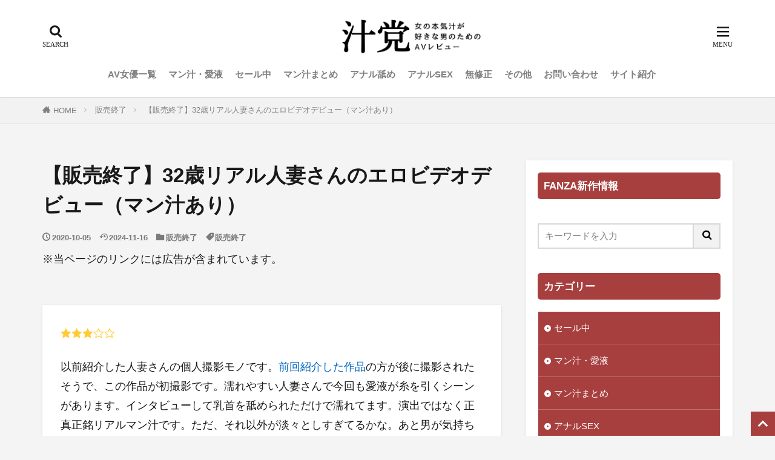

--- FILE ---
content_type: text/html; charset=UTF-8
request_url: https://portalboavisao.com/fc2-006/
body_size: 18892
content:

<!DOCTYPE html>

<html lang="ja" prefix="og: http://ogp.me/ns#" class="t-html 
t-middle t-middle-pc">

<head prefix="og: http://ogp.me/ns# fb: http://ogp.me/ns/fb# article: http://ogp.me/ns/article#">
<meta charset="UTF-8">
<title>【販売終了】32歳リアル人妻さんのエロビデオデビュー（マン汁あり）│汁党 | 日本一のマン汁全集 白濁潮吹き・搾りたて愛液AVレビュー</title>
<meta name='robots' content='max-image-preview:large' />
<link rel="alternate" title="oEmbed (JSON)" type="application/json+oembed" href="https://portalboavisao.com/wp-json/oembed/1.0/embed?url=https%3A%2F%2Fportalboavisao.com%2Ffc2-006%2F" />
<link rel="alternate" title="oEmbed (XML)" type="text/xml+oembed" href="https://portalboavisao.com/wp-json/oembed/1.0/embed?url=https%3A%2F%2Fportalboavisao.com%2Ffc2-006%2F&#038;format=xml" />
<style id='wp-img-auto-sizes-contain-inline-css' type='text/css'>
img:is([sizes=auto i],[sizes^="auto," i]){contain-intrinsic-size:3000px 1500px}
/*# sourceURL=wp-img-auto-sizes-contain-inline-css */
</style>

<style id='classic-theme-styles-inline-css' type='text/css'>
/*! This file is auto-generated */
.wp-block-button__link{color:#fff;background-color:#32373c;border-radius:9999px;box-shadow:none;text-decoration:none;padding:calc(.667em + 2px) calc(1.333em + 2px);font-size:1.125em}.wp-block-file__button{background:#32373c;color:#fff;text-decoration:none}
/*# sourceURL=/wp-includes/css/classic-themes.min.css */
</style>
<link rel='stylesheet' id='fancybox-css' href='https://portalboavisao.com/wp-content/plugins/easy-fancybox/fancybox/1.5.4/jquery.fancybox.min.css?ver=6.9' type='text/css' media='screen' />
<script type="text/javascript" src="https://portalboavisao.com/wp-includes/js/jquery/jquery.min.js?ver=3.7.1" id="jquery-core-js"></script>
<link rel="https://api.w.org/" href="https://portalboavisao.com/wp-json/" /><link rel="alternate" title="JSON" type="application/json" href="https://portalboavisao.com/wp-json/wp/v2/posts/1181" />
<!-- This site is using AdRotate v5.15.1 to display their advertisements - https://ajdg.solutions/ -->
<!-- AdRotate CSS -->
<style type="text/css" media="screen">
	.g { margin:0px; padding:0px; overflow:hidden; line-height:1; zoom:1; }
	.g img { height:auto; }
	.g-col { position:relative; float:left; }
	.g-col:first-child { margin-left: 0; }
	.g-col:last-child { margin-right: 0; }
	.g-1 {  margin: 0 auto; }
	@media only screen and (max-width: 480px) {
		.g-col, .g-dyn, .g-single { width:100%; margin-left:0; margin-right:0; }
	}
</style>
<!-- /AdRotate CSS -->

    <script>
        document.addEventListener('DOMContentLoaded', function() {
            // ロゴ画像には lazy loading を無効化するスクリプト
            var logo = document.querySelector('.siteTitle__logo img');
            if (logo) {
                logo.removeAttribute('loading');
            }
        });
    </script>
    <link class="css-async" rel href="https://portalboavisao.com/wp-content/themes/the-thor/css/icon.min.css">



<link rel="stylesheet" href="https://portalboavisao.com/wp-content/themes/the-thor/style.min.css">
<link class="css-async" rel href="https://portalboavisao.com/wp-content/themes/the-thor-child/style-user.css?1767504035">
<link rel="canonical" href="https://portalboavisao.com/fc2-006/" />
<script src="https://ajax.googleapis.com/ajax/libs/jquery/1.12.4/jquery.min.js"></script>
<meta http-equiv="X-UA-Compatible" content="IE=edge">
<meta name="viewport" content="width=device-width, initial-scale=1, viewport-fit=cover"/>
<style>
body{background:#f4f4f4;}.content .balloon .balloon__img-left div {background-image:url("https://portalboavisao.com/wp-content/uploads/2022/08/j356_10_1.jpg");}.content .balloon .balloon__img-right div {background-image:url("https://portalboavisao.com/wp-content/uploads/2024/10/ikarigao_20241025.jpg");}.content a{color:#0066c0;}.phrase a{color:#0066c0;}.content .sitemap li a:hover{color:#0066c0;}.content h2 a:hover,.content h3 a:hover,.content h4 a:hover,.content h5 a:hover{color:#0066c0;}.content ul.menu li a:hover{color:#0066c0;}.content .es-LiconBox:before{background-color:#a83f3f;}.content .es-LiconCircle:before{background-color:#a83f3f;}.content .es-BTiconBox:before{background-color:#a83f3f;}.content .es-BTiconCircle:before{background-color:#a83f3f;}.content .es-BiconObi{border-color:#a83f3f;}.content .es-BiconCorner:before{background-color:#a83f3f;}.content .es-BiconCircle:before{background-color:#a83f3f;}.content .es-BmarkHatena::before{background-color:#005293;}.content .es-BmarkExcl::before{background-color:#b60105;}.content .es-BmarkQ::before{background-color:#005293;}.content .es-BmarkQ::after{border-top-color:#005293;}.content .es-BmarkA::before{color:#b60105;}.content .es-BsubTradi::before{color:#ffffff;background-color:#b60105;border-color:#b60105;}.btn__link-primary{color:#ffffff; background-color:#3f3f3f;}.content .btn__link-primary{color:#ffffff; background-color:#3f3f3f;}.searchBtn__contentInner .btn__link-search{color:#ffffff; background-color:#3f3f3f;}.btn__link-secondary{color:#ffffff; background-color:#f2a737;}.content .btn__link-secondary{color:#ffffff; background-color:#f2a737;}.btn__link-search{color:#ffffff; background-color:#f2a737;}.btn__link-normal{color:#3f3f3f;}.content .btn__link-normal{color:#3f3f3f;}.btn__link-normal:hover{background-color:#3f3f3f;}.content .btn__link-normal:hover{background-color:#3f3f3f;}.comments__list .comment-reply-link{color:#3f3f3f;}.comments__list .comment-reply-link:hover{background-color:#3f3f3f;}@media only screen and (min-width: 992px){.subNavi__link-pickup{color:#3f3f3f;}}@media only screen and (min-width: 992px){.subNavi__link-pickup:hover{background-color:#3f3f3f;}}.content h2{color:#191919}.content h3{color:#000000}.content h4{color:#191919}.content h5{color:#191919}.content ul > li::before{color:#a83f3f;}.content ul{color:#191919;}.content ol > li::before{color:#a83f3f; border-color:#a83f3f;}.content ol > li > ol > li::before{background-color:#a83f3f; border-color:#a83f3f;}.content ol > li > ol > li > ol > li::before{color:#a83f3f; border-color:#a83f3f;}.content ol{color:#191919;}.content .balloon .balloon__text{color:#191919; background-color:#fff9af;}.content .balloon .balloon__text-left:before{border-left-color:#fff9af;}.content .balloon .balloon__text-right:before{border-right-color:#fff9af;}.content .balloon-boder .balloon__text{color:#191919; background-color:#ffffff;  border-color:#d8d8d8;}.content .balloon-boder .balloon__text-left:before{border-left-color:#d8d8d8;}.content .balloon-boder .balloon__text-left:after{border-left-color:#ffffff;}.content .balloon-boder .balloon__text-right:before{border-right-color:#d8d8d8;}.content .balloon-boder .balloon__text-right:after{border-right-color:#ffffff;}.content blockquote{color:#191919; background-color:#f2f2f2;}.content blockquote::before{color:#d8d8d8;}.content table{color:#262626; border-top-color:#a0a0a0; border-left-color:#a0a0a0;}.content table th{background:#e0e0e0; color:#262626; ;border-right-color:#a0a0a0; border-bottom-color:#a0a0a0;}.content table td{background:#fcfcfc; ;border-right-color:#a0a0a0; border-bottom-color:#a0a0a0;}.content table tr:nth-child(odd) td{background-color:#fcfcfc;}
</style>
<link rel="icon" href="https://portalboavisao.com/wp-content/uploads/2022/12/cropped-favicon_20221213-32x32.jpeg" sizes="32x32" />
<link rel="icon" href="https://portalboavisao.com/wp-content/uploads/2022/12/cropped-favicon_20221213-192x192.jpeg" sizes="192x192" />
<link rel="apple-touch-icon" href="https://portalboavisao.com/wp-content/uploads/2022/12/cropped-favicon_20221213-180x180.jpeg" />
<meta name="msapplication-TileImage" content="https://portalboavisao.com/wp-content/uploads/2022/12/cropped-favicon_20221213-270x270.jpeg" />
<!– Global site tag (gtag.js) – Google Analytics –>
<script async src='https://www.googletagmanager.com/gtag/js?id=G-PYB1NY5S3X'></script>
<script>
    window.dataLayer = window.dataLayer || [];
    function gtag(){dataLayer.push(arguments);}
    gtag('js', new Date());
    
    gtag('config', 'G-PYB1NY5S3X');
</script>
<!– /Global site tag (gtag.js) – Google Analytics –>
<meta property="og:site_name" content="汁党 | 日本一のマン汁全集 白濁潮吹き・搾りたて愛液AVレビュー" />
<meta property="og:type" content="article" />
<meta property="og:title" content="【販売終了】32歳リアル人妻さんのエロビデオデビュー（マン汁あり）" />
<meta property="og:description" content="以前紹介した人妻さんの個人撮影モノです。前回紹介した作品の方が後に撮影されたそうで、この作品が初撮影です。濡れやすい人妻さんで今回も愛液が糸を引くシーンがあります。インタビューして乳首を舐められただけで濡れてます。演出ではなく正真正銘リアル" />
<meta property="og:url" content="https://portalboavisao.com/fc2-006/" />
<meta property="og:image" content="https://portalboavisao.com/wp-content/uploads/2020/09/1593878434.4-768x512.jpg" />
<meta name="twitter:card" content="summary" />
<meta name="twitter:site" content="@" />

<script type="application/ld+json">
{
  "@context" : "https://schema.org",
  "@type" : "WebSite",
  "logo": "https://portalboavisao.com/wp-content/uploads/2022/12/cropped-favicon_20221213.jpeg",
  "name" : "汁党",
  "url" : "https://portalboavisao.com/",
  "description": "マン汁（≠潮吹き）エロ動画が大好きな管理人が、マン汁党の男性におすすめのマン汁AV作品を紹介していくブログです。"
}
</script>
<style id='wp-block-paragraph-inline-css' type='text/css'>
.is-small-text{font-size:.875em}.is-regular-text{font-size:1em}.is-large-text{font-size:2.25em}.is-larger-text{font-size:3em}.has-drop-cap:not(:focus):first-letter{float:left;font-size:8.4em;font-style:normal;font-weight:100;line-height:.68;margin:.05em .1em 0 0;text-transform:uppercase}body.rtl .has-drop-cap:not(:focus):first-letter{float:none;margin-left:.1em}p.has-drop-cap.has-background{overflow:hidden}:root :where(p.has-background){padding:1.25em 2.375em}:where(p.has-text-color:not(.has-link-color)) a{color:inherit}p.has-text-align-left[style*="writing-mode:vertical-lr"],p.has-text-align-right[style*="writing-mode:vertical-rl"]{rotate:180deg}
/*# sourceURL=https://portalboavisao.com/wp-includes/blocks/paragraph/style.min.css */
</style>
<style id='global-styles-inline-css' type='text/css'>
:root{--wp--preset--aspect-ratio--square: 1;--wp--preset--aspect-ratio--4-3: 4/3;--wp--preset--aspect-ratio--3-4: 3/4;--wp--preset--aspect-ratio--3-2: 3/2;--wp--preset--aspect-ratio--2-3: 2/3;--wp--preset--aspect-ratio--16-9: 16/9;--wp--preset--aspect-ratio--9-16: 9/16;--wp--preset--color--black: #000000;--wp--preset--color--cyan-bluish-gray: #abb8c3;--wp--preset--color--white: #ffffff;--wp--preset--color--pale-pink: #f78da7;--wp--preset--color--vivid-red: #cf2e2e;--wp--preset--color--luminous-vivid-orange: #ff6900;--wp--preset--color--luminous-vivid-amber: #fcb900;--wp--preset--color--light-green-cyan: #7bdcb5;--wp--preset--color--vivid-green-cyan: #00d084;--wp--preset--color--pale-cyan-blue: #8ed1fc;--wp--preset--color--vivid-cyan-blue: #0693e3;--wp--preset--color--vivid-purple: #9b51e0;--wp--preset--gradient--vivid-cyan-blue-to-vivid-purple: linear-gradient(135deg,rgb(6,147,227) 0%,rgb(155,81,224) 100%);--wp--preset--gradient--light-green-cyan-to-vivid-green-cyan: linear-gradient(135deg,rgb(122,220,180) 0%,rgb(0,208,130) 100%);--wp--preset--gradient--luminous-vivid-amber-to-luminous-vivid-orange: linear-gradient(135deg,rgb(252,185,0) 0%,rgb(255,105,0) 100%);--wp--preset--gradient--luminous-vivid-orange-to-vivid-red: linear-gradient(135deg,rgb(255,105,0) 0%,rgb(207,46,46) 100%);--wp--preset--gradient--very-light-gray-to-cyan-bluish-gray: linear-gradient(135deg,rgb(238,238,238) 0%,rgb(169,184,195) 100%);--wp--preset--gradient--cool-to-warm-spectrum: linear-gradient(135deg,rgb(74,234,220) 0%,rgb(151,120,209) 20%,rgb(207,42,186) 40%,rgb(238,44,130) 60%,rgb(251,105,98) 80%,rgb(254,248,76) 100%);--wp--preset--gradient--blush-light-purple: linear-gradient(135deg,rgb(255,206,236) 0%,rgb(152,150,240) 100%);--wp--preset--gradient--blush-bordeaux: linear-gradient(135deg,rgb(254,205,165) 0%,rgb(254,45,45) 50%,rgb(107,0,62) 100%);--wp--preset--gradient--luminous-dusk: linear-gradient(135deg,rgb(255,203,112) 0%,rgb(199,81,192) 50%,rgb(65,88,208) 100%);--wp--preset--gradient--pale-ocean: linear-gradient(135deg,rgb(255,245,203) 0%,rgb(182,227,212) 50%,rgb(51,167,181) 100%);--wp--preset--gradient--electric-grass: linear-gradient(135deg,rgb(202,248,128) 0%,rgb(113,206,126) 100%);--wp--preset--gradient--midnight: linear-gradient(135deg,rgb(2,3,129) 0%,rgb(40,116,252) 100%);--wp--preset--font-size--small: 13px;--wp--preset--font-size--medium: 20px;--wp--preset--font-size--large: 36px;--wp--preset--font-size--x-large: 42px;--wp--preset--spacing--20: 0.44rem;--wp--preset--spacing--30: 0.67rem;--wp--preset--spacing--40: 1rem;--wp--preset--spacing--50: 1.5rem;--wp--preset--spacing--60: 2.25rem;--wp--preset--spacing--70: 3.38rem;--wp--preset--spacing--80: 5.06rem;--wp--preset--shadow--natural: 6px 6px 9px rgba(0, 0, 0, 0.2);--wp--preset--shadow--deep: 12px 12px 50px rgba(0, 0, 0, 0.4);--wp--preset--shadow--sharp: 6px 6px 0px rgba(0, 0, 0, 0.2);--wp--preset--shadow--outlined: 6px 6px 0px -3px rgb(255, 255, 255), 6px 6px rgb(0, 0, 0);--wp--preset--shadow--crisp: 6px 6px 0px rgb(0, 0, 0);}:where(.is-layout-flex){gap: 0.5em;}:where(.is-layout-grid){gap: 0.5em;}body .is-layout-flex{display: flex;}.is-layout-flex{flex-wrap: wrap;align-items: center;}.is-layout-flex > :is(*, div){margin: 0;}body .is-layout-grid{display: grid;}.is-layout-grid > :is(*, div){margin: 0;}:where(.wp-block-columns.is-layout-flex){gap: 2em;}:where(.wp-block-columns.is-layout-grid){gap: 2em;}:where(.wp-block-post-template.is-layout-flex){gap: 1.25em;}:where(.wp-block-post-template.is-layout-grid){gap: 1.25em;}.has-black-color{color: var(--wp--preset--color--black) !important;}.has-cyan-bluish-gray-color{color: var(--wp--preset--color--cyan-bluish-gray) !important;}.has-white-color{color: var(--wp--preset--color--white) !important;}.has-pale-pink-color{color: var(--wp--preset--color--pale-pink) !important;}.has-vivid-red-color{color: var(--wp--preset--color--vivid-red) !important;}.has-luminous-vivid-orange-color{color: var(--wp--preset--color--luminous-vivid-orange) !important;}.has-luminous-vivid-amber-color{color: var(--wp--preset--color--luminous-vivid-amber) !important;}.has-light-green-cyan-color{color: var(--wp--preset--color--light-green-cyan) !important;}.has-vivid-green-cyan-color{color: var(--wp--preset--color--vivid-green-cyan) !important;}.has-pale-cyan-blue-color{color: var(--wp--preset--color--pale-cyan-blue) !important;}.has-vivid-cyan-blue-color{color: var(--wp--preset--color--vivid-cyan-blue) !important;}.has-vivid-purple-color{color: var(--wp--preset--color--vivid-purple) !important;}.has-black-background-color{background-color: var(--wp--preset--color--black) !important;}.has-cyan-bluish-gray-background-color{background-color: var(--wp--preset--color--cyan-bluish-gray) !important;}.has-white-background-color{background-color: var(--wp--preset--color--white) !important;}.has-pale-pink-background-color{background-color: var(--wp--preset--color--pale-pink) !important;}.has-vivid-red-background-color{background-color: var(--wp--preset--color--vivid-red) !important;}.has-luminous-vivid-orange-background-color{background-color: var(--wp--preset--color--luminous-vivid-orange) !important;}.has-luminous-vivid-amber-background-color{background-color: var(--wp--preset--color--luminous-vivid-amber) !important;}.has-light-green-cyan-background-color{background-color: var(--wp--preset--color--light-green-cyan) !important;}.has-vivid-green-cyan-background-color{background-color: var(--wp--preset--color--vivid-green-cyan) !important;}.has-pale-cyan-blue-background-color{background-color: var(--wp--preset--color--pale-cyan-blue) !important;}.has-vivid-cyan-blue-background-color{background-color: var(--wp--preset--color--vivid-cyan-blue) !important;}.has-vivid-purple-background-color{background-color: var(--wp--preset--color--vivid-purple) !important;}.has-black-border-color{border-color: var(--wp--preset--color--black) !important;}.has-cyan-bluish-gray-border-color{border-color: var(--wp--preset--color--cyan-bluish-gray) !important;}.has-white-border-color{border-color: var(--wp--preset--color--white) !important;}.has-pale-pink-border-color{border-color: var(--wp--preset--color--pale-pink) !important;}.has-vivid-red-border-color{border-color: var(--wp--preset--color--vivid-red) !important;}.has-luminous-vivid-orange-border-color{border-color: var(--wp--preset--color--luminous-vivid-orange) !important;}.has-luminous-vivid-amber-border-color{border-color: var(--wp--preset--color--luminous-vivid-amber) !important;}.has-light-green-cyan-border-color{border-color: var(--wp--preset--color--light-green-cyan) !important;}.has-vivid-green-cyan-border-color{border-color: var(--wp--preset--color--vivid-green-cyan) !important;}.has-pale-cyan-blue-border-color{border-color: var(--wp--preset--color--pale-cyan-blue) !important;}.has-vivid-cyan-blue-border-color{border-color: var(--wp--preset--color--vivid-cyan-blue) !important;}.has-vivid-purple-border-color{border-color: var(--wp--preset--color--vivid-purple) !important;}.has-vivid-cyan-blue-to-vivid-purple-gradient-background{background: var(--wp--preset--gradient--vivid-cyan-blue-to-vivid-purple) !important;}.has-light-green-cyan-to-vivid-green-cyan-gradient-background{background: var(--wp--preset--gradient--light-green-cyan-to-vivid-green-cyan) !important;}.has-luminous-vivid-amber-to-luminous-vivid-orange-gradient-background{background: var(--wp--preset--gradient--luminous-vivid-amber-to-luminous-vivid-orange) !important;}.has-luminous-vivid-orange-to-vivid-red-gradient-background{background: var(--wp--preset--gradient--luminous-vivid-orange-to-vivid-red) !important;}.has-very-light-gray-to-cyan-bluish-gray-gradient-background{background: var(--wp--preset--gradient--very-light-gray-to-cyan-bluish-gray) !important;}.has-cool-to-warm-spectrum-gradient-background{background: var(--wp--preset--gradient--cool-to-warm-spectrum) !important;}.has-blush-light-purple-gradient-background{background: var(--wp--preset--gradient--blush-light-purple) !important;}.has-blush-bordeaux-gradient-background{background: var(--wp--preset--gradient--blush-bordeaux) !important;}.has-luminous-dusk-gradient-background{background: var(--wp--preset--gradient--luminous-dusk) !important;}.has-pale-ocean-gradient-background{background: var(--wp--preset--gradient--pale-ocean) !important;}.has-electric-grass-gradient-background{background: var(--wp--preset--gradient--electric-grass) !important;}.has-midnight-gradient-background{background: var(--wp--preset--gradient--midnight) !important;}.has-small-font-size{font-size: var(--wp--preset--font-size--small) !important;}.has-medium-font-size{font-size: var(--wp--preset--font-size--medium) !important;}.has-large-font-size{font-size: var(--wp--preset--font-size--large) !important;}.has-x-large-font-size{font-size: var(--wp--preset--font-size--x-large) !important;}
/*# sourceURL=global-styles-inline-css */
</style>
</head>
<body class="t-logoSp40 t-logoPc60 t-headerCenter" id="top">
    <header class="l-header l-header-shadow"> <div class="container container-header"><p class="siteTitle"><a class="siteTitle__link" href="https://portalboavisao.com"><img class="siteTitle__logo" src="https://portalboavisao.com/wp-content/uploads/2022/12/site_topimage_3.png" alt="汁党 | 日本一のマン汁全集 白濁潮吹き・搾りたて愛液AVレビュー" width="1300" height="250" >  </a></p><nav class="globalNavi"><div class="globalNavi__inner"><ul class="globalNavi__list"><li id="menu-item-6177" class="menu-item menu-item-type-post_type menu-item-object-page menu-item-6177"><a href="https://portalboavisao.com/av-joyuu-list/">AV女優一覧</a></li><li id="menu-item-483" class="menu-item menu-item-type-taxonomy menu-item-object-category menu-item-483"><a href="https://portalboavisao.com/category/manjiru/">マン汁・愛液</a></li><li id="menu-item-9344" class="menu-item menu-item-type-taxonomy menu-item-object-category menu-item-9344"><a href="https://portalboavisao.com/category/campaign/">セール中</a></li><li id="menu-item-3986" class="menu-item menu-item-type-taxonomy menu-item-object-category menu-item-3986"><a href="https://portalboavisao.com/category/matome/">マン汁まとめ</a></li><li id="menu-item-484" class="menu-item menu-item-type-taxonomy menu-item-object-category menu-item-484"><a href="https://portalboavisao.com/category/analname/">アナル舐め</a></li><li id="menu-item-509" class="menu-item menu-item-type-taxonomy menu-item-object-category menu-item-509"><a href="https://portalboavisao.com/category/analsex/">アナルSEX</a></li><li id="menu-item-485" class="menu-item menu-item-type-taxonomy menu-item-object-category menu-item-485"><a href="https://portalboavisao.com/category/mushusei/">無修正</a></li><li id="menu-item-2313" class="menu-item menu-item-type-taxonomy menu-item-object-category menu-item-2313"><a href="https://portalboavisao.com/category/sonota/">その他</a></li><li id="menu-item-9264" class="menu-item menu-item-type-post_type menu-item-object-page menu-item-9264"><a href="https://portalboavisao.com/contactform/">お問い合わせ</a></li><li id="menu-item-2760" class="menu-item menu-item-type-post_type menu-item-object-page menu-item-2760"><a href="https://portalboavisao.com/about/">サイト紹介</a></li></ul></div></nav><nav class="subNavi"> </nav><div class="searchBtn ">  <input class="searchBtn__checkbox" id="searchBtn-checkbox" type="checkbox">  <label class="searchBtn__link searchBtn__link-text icon-search" for="searchBtn-checkbox"></label>  <label class="searchBtn__unshown" for="searchBtn-checkbox"></label>  <div class="searchBtn__content"> <div class="searchBtn__scroll"><label class="searchBtn__close" for="searchBtn-checkbox"><i class="icon-close"></i>CLOSE</label><div class="searchBtn__contentInner">  <aside class="widget">  <div class="widgetSearch"> <form method="get" action="https://portalboavisao.com" target="_top">  <div class="widgetSearch__contents"> <h3 class="heading heading-tertiary">キーワード</h3> <input class="widgetSearch__input widgetSearch__input-max" type="text" name="s" placeholder="キーワードを入力" value=""></div>  <div class="widgetSearch__contents"> <h3 class="heading heading-tertiary">カテゴリー</h3><select  name='cat' id='cat_696c54dd09580' class='widgetSearch__select'><option value=''>カテゴリーを選択</option><option class="level-0" value="360">セール中</option><option class="level-0" value="4">マン汁・愛液</option><option class="level-0" value="192">マン汁まとめ</option><option class="level-0" value="213">販売終了</option><option class="level-0" value="2">アナルSEX</option><option class="level-0" value="3">アナル舐め</option><option class="level-0" value="7">無修正</option><option class="level-0" value="54">その他</option></select>  </div>  <div class="widgetSearch__tag"> <h3 class="heading heading-tertiary">タグ</h3> <label><input class="widgetSearch__check" type="checkbox" name="tag[]" value="doutei" /><span class="widgetSearch__checkLabel">童貞</span></label><label><input class="widgetSearch__check" type="checkbox" name="tag[]" value="shimi" /><span class="widgetSearch__checkLabel">パンツのシミ</span></label><label><input class="widgetSearch__check" type="checkbox" name="tag[]" value="binyuu" /><span class="widgetSearch__checkLabel">美乳</span></label><label><input class="widgetSearch__check" type="checkbox" name="tag[]" value="manbe" /><span class="widgetSearch__checkLabel">マン屁</span></label><label><input class="widgetSearch__check" type="checkbox" name="tag[]" value="nakadashi" /><span class="widgetSearch__checkLabel">中出し</span></label><label><input class="widgetSearch__check" type="checkbox" name="tag[]" value="anal-name" /><span class="widgetSearch__checkLabel">アナル舐め</span></label><label><input class="widgetSearch__check" type="checkbox" name="tag[]" value="kyonyu" /><span class="widgetSearch__checkLabel">巨乳</span></label><label><input class="widgetSearch__check" type="checkbox" name="tag[]" value="anal-hikuhiku" /><span class="widgetSearch__checkLabel">アナルヒクヒク</span></label><label><input class="widgetSearch__check" type="checkbox" name="tag[]" value="luxutv" /><span class="widgetSearch__checkLabel">ラグジュTV</span></label><label><input class="widgetSearch__check" type="checkbox" name="tag[]" value="hanbai-shuuryou" /><span class="widgetSearch__checkLabel">販売終了</span></label><label><input class="widgetSearch__check" type="checkbox" name="tag[]" value="shirouto" /><span class="widgetSearch__checkLabel">素人</span></label><label><input class="widgetSearch__check" type="checkbox" name="tag[]" value="burasagari-manjiru" /><span class="widgetSearch__checkLabel">ぶら下がるマン汁</span></label><label><input class="widgetSearch__check" type="checkbox" name="tag[]" value="mange" /><span class="widgetSearch__checkLabel">マン毛</span></label><label><input class="widgetSearch__check" type="checkbox" name="tag[]" value="4k-manjiru" /><span class="widgetSearch__checkLabel">4Kで見るマン汁</span></label><label><input class="widgetSearch__check" type="checkbox" name="tag[]" value="%e5%80%8b%e4%ba%ba%e6%92%ae%e5%bd%b1" /><span class="widgetSearch__checkLabel">個人撮影</span></label><label><input class="widgetSearch__check" type="checkbox" name="tag[]" value="fanza-tv" /><span class="widgetSearch__checkLabel">FANZA TV</span></label><label><input class="widgetSearch__check" type="checkbox" name="tag[]" value="shippai" /><span class="widgetSearch__checkLabel">失敗</span></label><label><input class="widgetSearch__check" type="checkbox" name="tag[]" value="gokkun" /><span class="widgetSearch__checkLabel">ごっくん</span></label><label><input class="widgetSearch__check" type="checkbox" name="tag[]" value="%e4%ba%ba%e5%a6%bb" /><span class="widgetSearch__checkLabel">人妻</span></label><label><input class="widgetSearch__check" type="checkbox" name="tag[]" value="debut" /><span class="widgetSearch__checkLabel">デビュー作</span></label><label><input class="widgetSearch__check" type="checkbox" name="tag[]" value="doublepenetration" /><span class="widgetSearch__checkLabel">2穴同時</span></label><label><input class="widgetSearch__check" type="checkbox" name="tag[]" value="mgs" /><span class="widgetSearch__checkLabel">MGS</span></label><label><input class="widgetSearch__check" type="checkbox" name="tag[]" value="kyokon" /><span class="widgetSearch__checkLabel">巨根</span></label><label><input class="widgetSearch__check" type="checkbox" name="tag[]" value="aiekinoito" /><span class="widgetSearch__checkLabel">愛液の糸</span></label><label><input class="widgetSearch__check" type="checkbox" name="tag[]" value="kanchou" /><span class="widgetSearch__checkLabel">浣腸</span></label><label><input class="widgetSearch__check" type="checkbox" name="tag[]" value="hakudaku-manjiru" /><span class="widgetSearch__checkLabel">白濁マン汁</span></label><label><input class="widgetSearch__check" type="checkbox" name="tag[]" value="ninkijoyuu" /><span class="widgetSearch__checkLabel">人気女優</span></label><label><input class="widgetSearch__check" type="checkbox" name="tag[]" value="hakudaku-shiofuki" /><span class="widgetSearch__checkLabel">白濁潮吹き</span></label>  </div> <div class="btn btn-search"> <button class="btn__link btn__link-search" type="submit" value="search">検索</button>  </div></form>  </div></aside></div> </div>  </div></div><div class="menuBtn ">  <input class="menuBtn__checkbox" id="menuBtn-checkbox" type="checkbox">  <label class="menuBtn__link menuBtn__link-text icon-menu" for="menuBtn-checkbox"></label>  <label class="menuBtn__unshown" for="menuBtn-checkbox"></label>  <div class="menuBtn__content"> <div class="menuBtn__scroll"><label class="menuBtn__close" for="menuBtn-checkbox"><i class="icon-close"></i>CLOSE</label><div class="menuBtn__contentInner"><aside class="widget widget-menu widget_categories"><h2 class="heading heading-widget">カテゴリー</h2><ul><li class="cat-item cat-item-360"><a href="https://portalboavisao.com/category/campaign/">セール中</a></li><li class="cat-item cat-item-4"><a href="https://portalboavisao.com/category/manjiru/">マン汁・愛液</a></li><li class="cat-item cat-item-192"><a href="https://portalboavisao.com/category/matome/">マン汁まとめ</a></li><li class="cat-item cat-item-2"><a href="https://portalboavisao.com/category/analsex/">アナルSEX</a></li><li class="cat-item cat-item-3"><a href="https://portalboavisao.com/category/analname/">アナル舐め</a></li><li class="cat-item cat-item-7"><a href="https://portalboavisao.com/category/mushusei/">無修正</a></li><li class="cat-item cat-item-54"><a href="https://portalboavisao.com/category/sonota/">その他</a></li></ul></aside><aside class="widget widget-menu widget_tag_cloud"><h2 class="heading heading-widget">5段階評価別リンク</h2><div class="tagcloud"><a href="https://portalboavisao.com/rate/rate1/" class="tag-cloud-link tag-link-0 tag-link-position-1" style="font-size: 8pt;" aria-label="評価1 (1個の項目)">評価1</a><a href="https://portalboavisao.com/rate/rate2/" class="tag-cloud-link tag-link-1 tag-link-position-2" style="font-size: 15.689119170984pt;" aria-label="評価2 (22個の項目)">評価2</a><a href="https://portalboavisao.com/rate/rate3/" class="tag-cloud-link tag-link-2 tag-link-position-3" style="font-size: 19.098445595855pt;" aria-label="評価3 (66個の項目)">評価3</a><a href="https://portalboavisao.com/rate/rate4/" class="tag-cloud-link tag-link-3 tag-link-position-4" style="font-size: 22pt;" aria-label="評価4 (168個の項目)">評価4</a><a href="https://portalboavisao.com/rate/rate5/" class="tag-cloud-link tag-link-4 tag-link-position-5" style="font-size: 21.854922279793pt;" aria-label="評価5（満点） (161個の項目)">評価5（満点）</a></div></aside><aside class="widget widget-menu widget_tag_cloud"><h2 class="heading heading-widget">キーワード</h2><div class="tagcloud"><a href="https://portalboavisao.com/tag/doutei/" class="tag-cloud-link tag-link-0 tag-link-position-1" style="font-size: 8pt;" aria-label="童貞 (1個の項目)">童貞</a><a href="https://portalboavisao.com/tag/shippai/" class="tag-cloud-link tag-link-1 tag-link-position-2" style="font-size: 11.2pt;" aria-label="失敗 (5個の項目)">失敗</a><a href="https://portalboavisao.com/tag/%e5%80%8b%e4%ba%ba%e6%92%ae%e5%bd%b1/" class="tag-cloud-link tag-link-2 tag-link-position-3" style="font-size: 11.666666666667pt;" aria-label="個人撮影 (6個の項目)">個人撮影</a><a href="https://portalboavisao.com/tag/kanchou/" class="tag-cloud-link tag-link-3 tag-link-position-4" style="font-size: 12pt;" aria-label="浣腸 (7個の項目)">浣腸</a><a href="https://portalboavisao.com/tag/%e4%ba%ba%e5%a6%bb/" class="tag-cloud-link tag-link-4 tag-link-position-5" style="font-size: 12.333333333333pt;" aria-label="人妻 (8個の項目)">人妻</a><a href="https://portalboavisao.com/tag/doublepenetration/" class="tag-cloud-link tag-link-5 tag-link-position-6" style="font-size: 12.666666666667pt;" aria-label="2穴同時 (9個の項目)">2穴同時</a><a href="https://portalboavisao.com/tag/luxutv/" class="tag-cloud-link tag-link-6 tag-link-position-7" style="font-size: 12.666666666667pt;" aria-label="ラグジュTV (9個の項目)">ラグジュTV</a><a href="https://portalboavisao.com/tag/kyokon/" class="tag-cloud-link tag-link-7 tag-link-position-8" style="font-size: 12.666666666667pt;" aria-label="巨根 (9個の項目)">巨根</a><a href="https://portalboavisao.com/tag/shirouto/" class="tag-cloud-link tag-link-8 tag-link-position-9" style="font-size: 14.2pt;" aria-label="素人 (16個の項目)">素人</a><a href="https://portalboavisao.com/tag/anal-name/" class="tag-cloud-link tag-link-9 tag-link-position-10" style="font-size: 14.4pt;" aria-label="アナル舐め (17個の項目)">アナル舐め</a><a href="https://portalboavisao.com/tag/fanza-tv/" class="tag-cloud-link tag-link-10 tag-link-position-11" style="font-size: 14.666666666667pt;" aria-label="FANZA TV (19個の項目)">FANZA TV</a><a href="https://portalboavisao.com/tag/hanbai-shuuryou/" class="tag-cloud-link tag-link-11 tag-link-position-12" style="font-size: 15.2pt;" aria-label="販売終了 (23個の項目)">販売終了</a><a href="https://portalboavisao.com/tag/gokkun/" class="tag-cloud-link tag-link-12 tag-link-position-13" style="font-size: 15.333333333333pt;" aria-label="ごっくん (24個の項目)">ごっくん</a><a href="https://portalboavisao.com/tag/manbe/" class="tag-cloud-link tag-link-13 tag-link-position-14" style="font-size: 15.333333333333pt;" aria-label="マン屁 (24個の項目)">マン屁</a><a href="https://portalboavisao.com/tag/burasagari-manjiru/" class="tag-cloud-link tag-link-14 tag-link-position-15" style="font-size: 15.4pt;" aria-label="ぶら下がるマン汁 (25個の項目)">ぶら下がるマン汁</a><a href="https://portalboavisao.com/tag/anal-hikuhiku/" class="tag-cloud-link tag-link-15 tag-link-position-16" style="font-size: 16.133333333333pt;" aria-label="アナルヒクヒク (32個の項目)">アナルヒクヒク</a><a href="https://portalboavisao.com/tag/4k-manjiru/" class="tag-cloud-link tag-link-16 tag-link-position-17" style="font-size: 16.266666666667pt;" aria-label="4Kで見るマン汁 (34個の項目)">4Kで見るマン汁</a><a href="https://portalboavisao.com/tag/nakadashi/" class="tag-cloud-link tag-link-17 tag-link-position-18" style="font-size: 16.6pt;" aria-label="中出し (38個の項目)">中出し</a><a href="https://portalboavisao.com/tag/hakudaku-shiofuki/" class="tag-cloud-link tag-link-18 tag-link-position-19" style="font-size: 17.066666666667pt;" aria-label="白濁潮吹き (45個の項目)">白濁潮吹き</a><a href="https://portalboavisao.com/tag/shimi/" class="tag-cloud-link tag-link-19 tag-link-position-20" style="font-size: 17.466666666667pt;" aria-label="パンツのシミ (52個の項目)">パンツのシミ</a><a href="https://portalboavisao.com/tag/mgs/" class="tag-cloud-link tag-link-20 tag-link-position-21" style="font-size: 17.8pt;" aria-label="MGS (58個の項目)">MGS</a><a href="https://portalboavisao.com/tag/debut/" class="tag-cloud-link tag-link-21 tag-link-position-22" style="font-size: 17.866666666667pt;" aria-label="デビュー作 (59個の項目)">デビュー作</a><a href="https://portalboavisao.com/tag/binyuu/" class="tag-cloud-link tag-link-22 tag-link-position-23" style="font-size: 18.466666666667pt;" aria-label="美乳 (73個の項目)">美乳</a><a href="https://portalboavisao.com/tag/aiekinoito/" class="tag-cloud-link tag-link-23 tag-link-position-24" style="font-size: 19.2pt;" aria-label="愛液の糸 (94個の項目)">愛液の糸</a><a href="https://portalboavisao.com/tag/kyonyu/" class="tag-cloud-link tag-link-24 tag-link-position-25" style="font-size: 19.333333333333pt;" aria-label="巨乳 (100個の項目)">巨乳</a><a href="https://portalboavisao.com/tag/mange/" class="tag-cloud-link tag-link-25 tag-link-position-26" style="font-size: 20.733333333333pt;" aria-label="マン毛 (163個の項目)">マン毛</a><a href="https://portalboavisao.com/tag/ninkijoyuu/" class="tag-cloud-link tag-link-26 tag-link-position-27" style="font-size: 20.8pt;" aria-label="人気女優 (164個の項目)">人気女優</a><a href="https://portalboavisao.com/tag/hakudaku-manjiru/" class="tag-cloud-link tag-link-27 tag-link-position-28" style="font-size: 22pt;" aria-label="白濁マン汁 (250個の項目)">白濁マン汁</a></div></aside><aside class="widget widget-menu widget_archive"><h2 class="heading heading-widget">月別アーカイブ</h2><ul><li><a href='https://portalboavisao.com/2026/01/'>2026年1月</a></li><li><a href='https://portalboavisao.com/2025/12/'>2025年12月</a></li><li><a href='https://portalboavisao.com/2025/11/'>2025年11月</a></li><li><a href='https://portalboavisao.com/2025/10/'>2025年10月</a></li><li><a href='https://portalboavisao.com/2025/09/'>2025年9月</a></li><li><a href='https://portalboavisao.com/2025/08/'>2025年8月</a></li><li><a href='https://portalboavisao.com/2025/07/'>2025年7月</a></li><li><a href='https://portalboavisao.com/2025/06/'>2025年6月</a></li><li><a href='https://portalboavisao.com/2025/05/'>2025年5月</a></li><li><a href='https://portalboavisao.com/2025/04/'>2025年4月</a></li><li><a href='https://portalboavisao.com/2025/03/'>2025年3月</a></li><li><a href='https://portalboavisao.com/2025/02/'>2025年2月</a></li><li><a href='https://portalboavisao.com/2025/01/'>2025年1月</a></li><li><a href='https://portalboavisao.com/2024/12/'>2024年12月</a></li><li><a href='https://portalboavisao.com/2024/11/'>2024年11月</a></li><li><a href='https://portalboavisao.com/2024/10/'>2024年10月</a></li><li><a href='https://portalboavisao.com/2024/09/'>2024年9月</a></li><li><a href='https://portalboavisao.com/2024/08/'>2024年8月</a></li><li><a href='https://portalboavisao.com/2024/07/'>2024年7月</a></li><li><a href='https://portalboavisao.com/2024/06/'>2024年6月</a></li><li><a href='https://portalboavisao.com/2024/05/'>2024年5月</a></li><li><a href='https://portalboavisao.com/2024/04/'>2024年4月</a></li><li><a href='https://portalboavisao.com/2024/03/'>2024年3月</a></li><li><a href='https://portalboavisao.com/2024/02/'>2024年2月</a></li><li><a href='https://portalboavisao.com/2024/01/'>2024年1月</a></li><li><a href='https://portalboavisao.com/2023/12/'>2023年12月</a></li><li><a href='https://portalboavisao.com/2023/11/'>2023年11月</a></li><li><a href='https://portalboavisao.com/2023/10/'>2023年10月</a></li><li><a href='https://portalboavisao.com/2023/09/'>2023年9月</a></li><li><a href='https://portalboavisao.com/2023/08/'>2023年8月</a></li><li><a href='https://portalboavisao.com/2023/07/'>2023年7月</a></li><li><a href='https://portalboavisao.com/2023/06/'>2023年6月</a></li><li><a href='https://portalboavisao.com/2023/05/'>2023年5月</a></li><li><a href='https://portalboavisao.com/2023/04/'>2023年4月</a></li><li><a href='https://portalboavisao.com/2023/03/'>2023年3月</a></li><li><a href='https://portalboavisao.com/2023/02/'>2023年2月</a></li><li><a href='https://portalboavisao.com/2023/01/'>2023年1月</a></li><li><a href='https://portalboavisao.com/2022/12/'>2022年12月</a></li><li><a href='https://portalboavisao.com/2022/11/'>2022年11月</a></li><li><a href='https://portalboavisao.com/2022/10/'>2022年10月</a></li><li><a href='https://portalboavisao.com/2022/09/'>2022年9月</a></li><li><a href='https://portalboavisao.com/2022/08/'>2022年8月</a></li><li><a href='https://portalboavisao.com/2022/07/'>2022年7月</a></li><li><a href='https://portalboavisao.com/2022/06/'>2022年6月</a></li><li><a href='https://portalboavisao.com/2022/05/'>2022年5月</a></li><li><a href='https://portalboavisao.com/2022/04/'>2022年4月</a></li><li><a href='https://portalboavisao.com/2022/03/'>2022年3月</a></li><li><a href='https://portalboavisao.com/2022/02/'>2022年2月</a></li><li><a href='https://portalboavisao.com/2022/01/'>2022年1月</a></li><li><a href='https://portalboavisao.com/2021/12/'>2021年12月</a></li><li><a href='https://portalboavisao.com/2021/11/'>2021年11月</a></li><li><a href='https://portalboavisao.com/2021/10/'>2021年10月</a></li><li><a href='https://portalboavisao.com/2021/09/'>2021年9月</a></li><li><a href='https://portalboavisao.com/2021/08/'>2021年8月</a></li><li><a href='https://portalboavisao.com/2021/07/'>2021年7月</a></li><li><a href='https://portalboavisao.com/2021/06/'>2021年6月</a></li><li><a href='https://portalboavisao.com/2021/05/'>2021年5月</a></li><li><a href='https://portalboavisao.com/2021/04/'>2021年4月</a></li><li><a href='https://portalboavisao.com/2021/03/'>2021年3月</a></li><li><a href='https://portalboavisao.com/2021/02/'>2021年2月</a></li><li><a href='https://portalboavisao.com/2021/01/'>2021年1月</a></li><li><a href='https://portalboavisao.com/2020/12/'>2020年12月</a></li><li><a href='https://portalboavisao.com/2020/11/'>2020年11月</a></li><li><a href='https://portalboavisao.com/2020/10/'>2020年10月</a></li><li><a href='https://portalboavisao.com/2020/09/'>2020年9月</a></li><li><a href='https://portalboavisao.com/2020/08/'>2020年8月</a></li><li><a href='https://portalboavisao.com/2020/07/'>2020年7月</a></li><li><a href='https://portalboavisao.com/2020/02/'>2020年2月</a></li><li><a href='https://portalboavisao.com/2020/01/'>2020年1月</a></li><li><a href='https://portalboavisao.com/2019/12/'>2019年12月</a></li><li><a href='https://portalboavisao.com/2019/11/'>2019年11月</a></li><li><a href='https://portalboavisao.com/2019/10/'>2019年10月</a></li><li><a href='https://portalboavisao.com/2019/09/'>2019年9月</a></li><li><a href='https://portalboavisao.com/2019/08/'>2019年8月</a></li></ul></aside></div> </div>  </div></div> </div>  </header>      <div class="l-headerBottom">  </div>   <div class="wider"> <div class="breadcrumb"><ul class="breadcrumb__list container"><li class="breadcrumb__item icon-home"><a href="https://portalboavisao.com">HOME</a></li><li class="breadcrumb__item"><a href="https://portalboavisao.com/category/shuuryou/">販売終了</a></li><li class="breadcrumb__item breadcrumb__item-current"><a href="https://portalboavisao.com/fc2-006/">【販売終了】32歳リアル人妻さんのエロビデオデビュー（マン汁あり）</a></li></ul></div>  </div>    <div class="l-wrapper">   <main class="l-main"><div class="dividerBottom">  <h1 class="heading heading-primary">【販売終了】32歳リアル人妻さんのエロビデオデビュー（マン汁あり）</h1>  <ul class="dateList dateList-main"> <li class="dateList__item icon-clock">2020-10-05</li>  <li class="dateList__item icon-update">2024-11-16</li> <li class="dateList__item icon-folder"><a href="https://portalboavisao.com/category/shuuryou/" rel="category tag">販売終了</a></li>  <li class="dateList__item icon-tag"><a href="https://portalboavisao.com/tag/hanbai-shuuryou/" rel="tag">販売終了</a></li></ul>   <div class="dividerBottom">  <aside class="widget widget-main  widget_fit_styleitem_class"><div class="content"><p> ※当ページのリンクには広告が含まれています。</p></div></aside>  </div>      <div class="postContents u-shadow"> <section class="content"><span class="starList"><i class="icon-star-full"></i><i class="icon-star-full"></i><i class="icon-star-full"></i><i class="icon-star-empty"></i><i class="icon-star-empty"></i></span><p>以前紹介した人妻さんの個人撮影モノです。<a href="https://adult.contents.fc2.com/aff.php?aid=691531&amp;affuid=TVRBd056YzBPVE09">前回紹介した作品</a>の方が後に撮影されたそうで、この作品が初撮影です。濡れやすい人妻さんで今回も愛液が糸を引くシーンがあります。インタビューして乳首を舐められただけで濡れてます。演出ではなく正真正銘リアルマン汁です。ただ、それ以外が淡々としすぎてるかな。あと男が気持ち悪い。</p><p><span id="more-1181"></span><br /><iframe src="https://adult.contents.fc2.com/embed/611616?i=TVRBd056YzBPVE09" width="640" height="360" frameborder="0" allowfullscreen="allowfullscreen"></iframe></p><h2 id="outline_1__1">作品概要</h2><table id="video-info"><tbody><tr><th>5段階評価</th><td><a href="https://portalboavisao.com/rate/rate3/" rel="tag">評価3</a></td></tr><tr><th>タイトル</th><td><a href="https://adult.contents.fc2.com/aff.php?aid=611616&amp;affuid=TVRBd056YzBPVE09" target="_blank" rel="noopener noreferrer">洋服屋でパートする32歳の人妻とハメ撮り！感度抜群のスレンダーボディでイキまくる淫乱妻</a></td></tr><tr><th>出演女優</th><td><a href="https://portalboavisao.com/actress/%e7%b4%a0%e4%ba%ba/" rel="tag">素人</a></td></tr><tr><th>配信サイト</th><td>FC2</td></tr><tr><th>発売日</th><td>2017/07/15</td></tr><tr><th>収録時間</th><td>49分</td></tr><tr><th>属性</th><td><i class="icon-checkbox-checked">個人撮影</i>　<i class="icon-checkbox-checked">人妻　</i><i class="icon-checkbox-checked">糸引く愛液</i></td></tr></tbody></table><h2 id="outline_1__2">全体の流れ</h2><ol><li>インタビュー。素人のエッチなインタビューっていいですねー。撮影者とは出会い系で会ったとのこと。</li><li>乳首を舐められて、スカートをめくるとパンツにマン汁のシミ。男がオマンコを触ると、マン汁が糸を引く。</li><li>手マンとクンニで奥様昇天。その後の表情が色っぽくて個人撮影ならではのリアリティがある。</li><li>フェラ→シックスナイン→電マをしてからゴム挿入。最後はゴムの中。</li></ol><div style="text-align: center;"><a class="ep-btn bgc-Bgreen ftc-white es-size100 es-TpaddingS es-BpaddingS es-shadowIn es-BTarrow es-bold es-radius" href="https://adult.contents.fc2.com/aff.php?aid=611616&amp;affuid=TVRBd056YzBPVE09" target="_blank" rel="noopener">この動画の購入はこちら</a></div><h2 id="outline_1__3">感想</h2><p>このページの画像はイマイチに見えるかもしれませんが、実際には綺麗な方です。下のサンプル動画をご覧ください。作品は違いますが、この方です。<br /><iframe src="https://adult.contents.fc2.com/embed/691531?i=TVRBd056YzBPVE09" width="640" height="360" frameborder="0" allowfullscreen="allowfullscreen"></iframe></p><p>魅力的なお姉さんです。このサンプル動画の作品のレビューは下のページをごらんください。</p><div class="sitecard"><div class="sitecard__subtitle">関連記事</div><div class="sitecard__contents"><div class="heading heading-secondary"><a href="https://portalboavisao.com/fc2-001" target="_self">【販売終了】必見！無修正！素人の美人妻（32）の糸を引くマン汁</a></div><p class="phrase phrase-tertiary">[star-list number=5]おすすめ作品。素人が撮影した名もない人妻さん（32）のハメ撮りエロビデオです。人妻さんが本当に綺麗で、そしてエロい！最近のAV女優によくある造った顔ではなく、自然な美人なんです。顔もマンコも無[…]</p></div><div class="eyecatch eyecatch-11"><a class="eyecatch__link eyecatch__link-none" href="https://portalboavisao.com/fc2-001" target="_self"><img decoding="async" width="375" height="209" src="https://portalboavisao.com/wp-content/themes/the-thor/img/dummy.gif" loading="lazy" data-layzr="https://portalboavisao.com/wp-content/uploads/2020/07/洋服屋でパートする32歳の人妻とハメ撮り-375x209.jpg" class="attachment-icatch375 size-icatch375 wp-post-image" alt="" /></a></div></div><p>今ご覧いただいているこの記事で紹介するのは、この方の「デビュー作」です。冒頭のインタビューによれば、彼女は旦那と不仲な既婚者で、出会い系で撮影者と会い今回の撮影に至ったそうです。出会い系を利用するとこんなに綺麗な人が出てくるんですか？？？</p><p>しかし、どういう交渉をしたのでしょうね。エロビデオを販売するよりも、出会い系で美しい人妻さんと会うためのノウハウや動画に出演するための交渉手法を情報商材として売ったほうが儲かるような気がするのですが・・・</p><p>と言うのも、この撮影者のおっさん、腹が出ていて結構なキモさなんです。人妻さんは顔出しなのに、撮影者側は顔にモザイクをかけているのですが、一瞬というか数秒間モザイクが外れるシーンがありまして。ほんと、「ザ・おっさん」なんです。その人がこの人妻さんにキスできたり、マン汁とろーんができちゃうのですから。出演料を払っているのでしょうけれど、お金払うだけでマン汁出してくれるのでしょうか。おっさん界の希望の星です。</p><p>さて、動画の内容ですが、マン汁が糸を引くシーン以外は可もなく不可もなくといったところです。流れが普通すぎて、淡々としています。撮影者も出演者も慣れていなかったのかもしれません。上のサンプル動画の作品の方が、エロいです。ケツのアナのアップも拝めますし。</p><p>でもインタビューは面白かったです。見ていて勃起しました。作られた感がないんです。メーカーが作っているAVでは飛ばしてしまうインタビューシーンが、個人撮影の素人作品だと重要なパートになりえるということに驚きです。</p><p>とりあえず、上の「再再登場」編を持っていない方には先ずはそちらをおすすめします。その作品に登場する人妻さんの&#8221;デビュー作&#8221;が見たい人には本作をご覧になることをおすすめします。</p> </section>  <aside class="social-bottom"><ul class="socialList socialList-type01"><li class="socialList__item"><a class="socialList__link icon-twitter" href="http://twitter.com/intent/tweet?text=%E3%80%90%E8%B2%A9%E5%A3%B2%E7%B5%82%E4%BA%86%E3%80%9132%E6%AD%B3%E3%83%AA%E3%82%A2%E3%83%AB%E4%BA%BA%E5%A6%BB%E3%81%95%E3%82%93%E3%81%AE%E3%82%A8%E3%83%AD%E3%83%93%E3%83%87%E3%82%AA%E3%83%87%E3%83%93%E3%83%A5%E3%83%BC%EF%BC%88%E3%83%9E%E3%83%B3%E6%B1%81%E3%81%82%E3%82%8A%EF%BC%89&amp;https%3A%2F%2Fportalboavisao.com%2Ffc2-006%2F&amp;url=https%3A%2F%2Fportalboavisao.com%2Ffc2-006%2F" target="_blank" title="Twitter"></a></li><li class="socialList__item"><a class="socialList__link icon-google-plus" href="https://plus.google.com/share?url=https%3A%2F%2Fportalboavisao.com%2Ffc2-006%2F" target="_blank" title="Google+"></a></li><li class="socialList__item"><a class="socialList__link icon-hatenabookmark" href="http://b.hatena.ne.jp/add?mode=confirm&amp;url=https%3A%2F%2Fportalboavisao.com%2Ffc2-006%2F&amp;title=%E3%80%90%E8%B2%A9%E5%A3%B2%E7%B5%82%E4%BA%86%E3%80%9132%E6%AD%B3%E3%83%AA%E3%82%A2%E3%83%AB%E4%BA%BA%E5%A6%BB%E3%81%95%E3%82%93%E3%81%AE%E3%82%A8%E3%83%AD%E3%83%93%E3%83%87%E3%82%AA%E3%83%87%E3%83%93%E3%83%A5%E3%83%BC%EF%BC%88%E3%83%9E%E3%83%B3%E6%B1%81%E3%81%82%E3%82%8A%EF%BC%89" target="_blank" data-hatena-bookmark-title="https%3A%2F%2Fportalboavisao.com%2Ffc2-006%2F" title="はてブ"></a></li></ul></aside></div>    <ul class="prevNext"><li class="prevNext__item prevNext__item-prev"><div class="eyecatch"><div class="prevNext__pop">Prev</div><a class="eyecatch__link eyecatch__link-none" href="https://portalboavisao.com/fc2-005/"><img data-layzr="https://portalboavisao.com/wp-content/uploads/2020/10/1582883030.52-375x211.jpg" alt="美人妻、借金のためにキッチンで股だけでなくアナルまで開く" width="375" height="211" src="https://portalboavisao.com/wp-content/themes/the-thor/img/dummy.gif"><div class="prevNext__title"><span class="icon-clock">2020-10-03</span><h3 class="heading heading-secondary">美人妻、借金のためにキッチンで股だけでなくアナルまで開く</h3></div></a></div></li><li class="prevNext__item prevNext__item-next"><div class="eyecatch"><div class="prevNext__pop">Next</div><a class="eyecatch__link eyecatch__link-none" href="https://portalboavisao.com/fujimori-riho-002/"><img data-layzr="https://portalboavisao.com/wp-content/uploads/2020/10/rbd00972pl-375x252.jpg" alt="藤森里穂　もっと、もっと深く… アナルの虜になった人妻" width="375" height="252" src="https://portalboavisao.com/wp-content/themes/the-thor/img/dummy.gif"><div class="prevNext__title"><span class="icon-clock">2020-10-08</span><h3 class="heading heading-secondary">藤森里穂　もっと、もっと深く… アナルの虜になった人妻</h3></div></a></div></li></ul>  </div> </main> <div class="l-sidebar u-shadowfix">  <aside class="widget_text widget widget-side  widget_custom_html"><h2 class="heading heading-widget">FANZA新作情報</h2><div class="textwidget custom-html-widget"><ins class="dmm-widget-placement" data-id="376fe7d21777d413acb5b60dba716a98" style="background:transparent"></ins><script src="https://widget-view.dmm.co.jp/js/placement.js" class="dmm-widget-scripts" data-id="376fe7d21777d413acb5b60dba716a98"></script></div></aside><aside class="widget widget-side  widget_search"><form class="widgetSearch__flex" method="get" action="https://portalboavisao.com" target="_top">  <input class="widgetSearch__input" type="text" maxlength="50" name="s" placeholder="キーワードを入力" value="">  <button class="widgetSearch__submit icon-search" type="submit" value="search"></button></form></aside><aside class="widget widget-side  widget_categories"><h2 class="heading heading-widget">カテゴリー</h2><ul><li class="cat-item cat-item360"><a href=https://portalboavisao.com/category/campaign/>セール中</a></li><li class="cat-item cat-item4"><a href=https://portalboavisao.com/category/manjiru/>マン汁・愛液</a></li><li class="cat-item cat-item192"><a href=https://portalboavisao.com/category/matome/>マン汁まとめ</a></li><li class="cat-item cat-item2"><a href=https://portalboavisao.com/category/analsex/>アナルSEX</a></li><li class="cat-item cat-item3"><a href=https://portalboavisao.com/category/analname/>アナル舐め</a></li><li class="cat-item cat-item7"><a href=https://portalboavisao.com/category/mushusei/>無修正</a></li><li class="cat-item cat-item54"><a href=https://portalboavisao.com/category/sonota/>その他</a></li></ul></aside><aside class="widget widget-side  widget_fit_ranking_archive_class"><h2 class="heading heading-widget">今日の人気記事</h2><div id="rankwidget-fdec06f54285d4bfb58aa643001c387c"> <ol class="widgetArchive">  <li class="widgetArchive__item widgetArchive__item-no widgetArchive__item-offline rank-offline"><div class="widgetArchive__contents "> <p class="phrase phrase-tertiary">オフラインのためランキングが表示できません</p></div>  </li> </ol></div></aside><aside class="widget widget-side  widget_tag_cloud"><h2 class="heading heading-widget">タグ</h2><div class="tagcloud"><a href="https://portalboavisao.com/tag/fanza-tv/" class="tag-cloud-link tag-link-0 tag-link-position-1" style="font-size: 14.666666666667pt;" aria-label="FANZA TV (19個の項目)">FANZA TV</a><a href="https://portalboavisao.com/tag/4k-manjiru/" class="tag-cloud-link tag-link-1 tag-link-position-2" style="font-size: 16.266666666667pt;" aria-label="4Kで見るマン汁 (34個の項目)">4Kで見るマン汁</a><a href="https://portalboavisao.com/tag/burasagari-manjiru/" class="tag-cloud-link tag-link-2 tag-link-position-3" style="font-size: 15.4pt;" aria-label="ぶら下がるマン汁 (25個の項目)">ぶら下がるマン汁</a><a href="https://portalboavisao.com/tag/hanbai-shuuryou/" class="tag-cloud-link tag-link-3 tag-link-position-4" style="font-size: 15.2pt;" aria-label="販売終了 (23個の項目)">販売終了</a><a href="https://portalboavisao.com/tag/anal-hikuhiku/" class="tag-cloud-link tag-link-4 tag-link-position-5" style="font-size: 16.133333333333pt;" aria-label="アナルヒクヒク (32個の項目)">アナルヒクヒク</a><a href="https://portalboavisao.com/tag/anal-name/" class="tag-cloud-link tag-link-5 tag-link-position-6" style="font-size: 14.4pt;" aria-label="アナル舐め (17個の項目)">アナル舐め</a><a href="https://portalboavisao.com/tag/manbe/" class="tag-cloud-link tag-link-6 tag-link-position-7" style="font-size: 15.333333333333pt;" aria-label="マン屁 (24個の項目)">マン屁</a><a href="https://portalboavisao.com/tag/shimi/" class="tag-cloud-link tag-link-7 tag-link-position-8" style="font-size: 17.466666666667pt;" aria-label="パンツのシミ (52個の項目)">パンツのシミ</a><a href="https://portalboavisao.com/tag/hakudaku-shiofuki/" class="tag-cloud-link tag-link-8 tag-link-position-9" style="font-size: 17.066666666667pt;" aria-label="白濁潮吹き (45個の項目)">白濁潮吹き</a><a href="https://portalboavisao.com/tag/hakudaku-manjiru/" class="tag-cloud-link tag-link-9 tag-link-position-10" style="font-size: 22pt;" aria-label="白濁マン汁 (250個の項目)">白濁マン汁</a><a href="https://portalboavisao.com/tag/aiekinoito/" class="tag-cloud-link tag-link-10 tag-link-position-11" style="font-size: 19.2pt;" aria-label="愛液の糸 (94個の項目)">愛液の糸</a><a href="https://portalboavisao.com/tag/mgs/" class="tag-cloud-link tag-link-11 tag-link-position-12" style="font-size: 17.8pt;" aria-label="MGS (58個の項目)">MGS</a><a href="https://portalboavisao.com/tag/debut/" class="tag-cloud-link tag-link-12 tag-link-position-13" style="font-size: 17.866666666667pt;" aria-label="デビュー作 (59個の項目)">デビュー作</a><a href="https://portalboavisao.com/tag/%e4%ba%ba%e5%a6%bb/" class="tag-cloud-link tag-link-13 tag-link-position-14" style="font-size: 12.333333333333pt;" aria-label="人妻 (8個の項目)">人妻</a><a href="https://portalboavisao.com/tag/gokkun/" class="tag-cloud-link tag-link-14 tag-link-position-15" style="font-size: 15.333333333333pt;" aria-label="ごっくん (24個の項目)">ごっくん</a><a href="https://portalboavisao.com/tag/shippai/" class="tag-cloud-link tag-link-15 tag-link-position-16" style="font-size: 11.2pt;" aria-label="失敗 (5個の項目)">失敗</a><a href="https://portalboavisao.com/tag/%e5%80%8b%e4%ba%ba%e6%92%ae%e5%bd%b1/" class="tag-cloud-link tag-link-16 tag-link-position-17" style="font-size: 11.666666666667pt;" aria-label="個人撮影 (6個の項目)">個人撮影</a><a href="https://portalboavisao.com/tag/mange/" class="tag-cloud-link tag-link-17 tag-link-position-18" style="font-size: 20.733333333333pt;" aria-label="マン毛 (163個の項目)">マン毛</a><a href="https://portalboavisao.com/tag/shirouto/" class="tag-cloud-link tag-link-18 tag-link-position-19" style="font-size: 14.2pt;" aria-label="素人 (16個の項目)">素人</a><a href="https://portalboavisao.com/tag/luxutv/" class="tag-cloud-link tag-link-19 tag-link-position-20" style="font-size: 12.666666666667pt;" aria-label="ラグジュTV (9個の項目)">ラグジュTV</a><a href="https://portalboavisao.com/tag/kyonyu/" class="tag-cloud-link tag-link-20 tag-link-position-21" style="font-size: 19.333333333333pt;" aria-label="巨乳 (100個の項目)">巨乳</a><a href="https://portalboavisao.com/tag/nakadashi/" class="tag-cloud-link tag-link-21 tag-link-position-22" style="font-size: 16.6pt;" aria-label="中出し (38個の項目)">中出し</a><a href="https://portalboavisao.com/tag/binyuu/" class="tag-cloud-link tag-link-22 tag-link-position-23" style="font-size: 18.466666666667pt;" aria-label="美乳 (73個の項目)">美乳</a><a href="https://portalboavisao.com/tag/doutei/" class="tag-cloud-link tag-link-23 tag-link-position-24" style="font-size: 8pt;" aria-label="童貞 (1個の項目)">童貞</a><a href="https://portalboavisao.com/tag/ninkijoyuu/" class="tag-cloud-link tag-link-24 tag-link-position-25" style="font-size: 20.8pt;" aria-label="人気女優 (164個の項目)">人気女優</a><a href="https://portalboavisao.com/tag/kanchou/" class="tag-cloud-link tag-link-25 tag-link-position-26" style="font-size: 12pt;" aria-label="浣腸 (7個の項目)">浣腸</a><a href="https://portalboavisao.com/tag/kyokon/" class="tag-cloud-link tag-link-26 tag-link-position-27" style="font-size: 12.666666666667pt;" aria-label="巨根 (9個の項目)">巨根</a><a href="https://portalboavisao.com/tag/doublepenetration/" class="tag-cloud-link tag-link-27 tag-link-position-28" style="font-size: 12.666666666667pt;" aria-label="2穴同時 (9個の項目)">2穴同時</a></div></aside><aside class="widget widget-side  widget_tag_cloud"><h2 class="heading heading-widget">メーカー一覧</h2><div class="tagcloud"><a href="https://portalboavisao.com/maker/prestige/" class="tag-cloud-link tag-link-0 tag-link-position-1" style="font-size: 22pt;" aria-label="プレステージ (79個の項目)">プレステージ<span class="tag-link-count"> (79)</span></a><a href="https://portalboavisao.com/maker/s1/" class="tag-cloud-link tag-link-1 tag-link-position-2" style="font-size: 19.76pt;" aria-label="エスワン (54個の項目)">エスワン<span class="tag-link-count"> (54)</span></a><a href="https://portalboavisao.com/maker/moodyz/" class="tag-cloud-link tag-link-2 tag-link-position-3" style="font-size: 17.52pt;" aria-label="ムーディーズ (37個の項目)">ムーディーズ<span class="tag-link-count"> (37)</span></a><a href="https://portalboavisao.com/maker/ideapocket/" class="tag-cloud-link tag-link-3 tag-link-position-4" style="font-size: 17.52pt;" aria-label="アイデアポケット (37個の項目)">アイデアポケット<span class="tag-link-count"> (37)</span></a><a href="https://portalboavisao.com/maker/caribbeancom/" class="tag-cloud-link tag-link-4 tag-link-position-5" style="font-size: 15pt;" aria-label="カリビアンコム (24個の項目)">カリビアンコム<span class="tag-link-count"> (24)</span></a><a href="https://portalboavisao.com/maker/sodcreate/" class="tag-cloud-link tag-link-5 tag-link-position-6" style="font-size: 13.88pt;" aria-label="SODクリエイト (20個の項目)">SODクリエイト<span class="tag-link-count"> (20)</span></a><a href="https://portalboavisao.com/maker/kawaii/" class="tag-cloud-link tag-link-6 tag-link-position-7" style="font-size: 12.2pt;" aria-label="kawaii (15個の項目)">kawaii<span class="tag-link-count"> (15)</span></a><a href="https://portalboavisao.com/maker/premium/" class="tag-cloud-link tag-link-7 tag-link-position-8" style="font-size: 10.52pt;" aria-label="プレミアム (11個の項目)">プレミアム<span class="tag-link-count"> (11)</span></a><a href="https://portalboavisao.com/maker/alicejapan/" class="tag-cloud-link tag-link-8 tag-link-position-9" style="font-size: 8.7pt;" aria-label="アリスJapan (8個の項目)">アリスJapan<span class="tag-link-count"> (8)</span></a><a href="https://portalboavisao.com/maker/faleno/" class="tag-cloud-link tag-link-9 tag-link-position-10" style="font-size: 8pt;" aria-label="FALENO (7個の項目)">FALENO<span class="tag-link-count"> (7)</span></a></div></aside><aside class="widget widget-side  widget_tag_cloud"><h2 class="heading heading-widget">記事が多い女優</h2><div class="tagcloud"><a href="https://portalboavisao.com/actress/%e7%b4%a0%e4%ba%ba/" class="tag-cloud-link tag-link-0 tag-link-position-1" style="font-size: 22pt;" aria-label="素人 (23個の項目)">素人<span class="tag-link-count"> (23)</span></a><a href="https://portalboavisao.com/actress/%e4%bc%81%e7%94%bb%e5%8d%98%e4%bd%93%e5%a5%b3%e5%84%aa/" class="tag-cloud-link tag-link-1 tag-link-position-2" style="font-size: 19.307692307692pt;" aria-label="企画単体女優 (16個の項目)">企画単体女優<span class="tag-link-count"> (16)</span></a><a href="https://portalboavisao.com/actress/%e9%88%b4%e6%9d%91%e3%81%82%e3%81%84%e3%82%8a/" class="tag-cloud-link tag-link-2 tag-link-position-3" style="font-size: 15.179487179487pt;" aria-label="鈴村あいり (9個の項目)">鈴村あいり<span class="tag-link-count"> (9)</span></a><a href="https://portalboavisao.com/actress/%e6%98%9f%e9%87%8e%e3%83%8a%e3%83%9f/" class="tag-cloud-link tag-link-3 tag-link-position-4" style="font-size: 14.282051282051pt;" aria-label="星野ナミ (8個の項目)">星野ナミ<span class="tag-link-count"> (8)</span></a><a href="https://portalboavisao.com/actress/%e5%8a%a0%e7%be%8e%e6%9d%8f%e5%a5%88/" class="tag-cloud-link tag-link-4 tag-link-position-5" style="font-size: 14.282051282051pt;" aria-label="加美杏奈 (8個の項目)">加美杏奈<span class="tag-link-count"> (8)</span></a><a href="https://portalboavisao.com/actress/%e5%80%89%e5%a4%9a%e3%81%be%e3%81%8a/" class="tag-cloud-link tag-link-5 tag-link-position-6" style="font-size: 13.384615384615pt;" aria-label="倉多まお (7個の項目)">倉多まお<span class="tag-link-count"> (7)</span></a><a href="https://portalboavisao.com/actress/%e4%b8%89%e4%b8%8a%e6%82%a0%e4%ba%9c/" class="tag-cloud-link tag-link-6 tag-link-position-7" style="font-size: 11.230769230769pt;" aria-label="三上悠亜 (5個の項目)">三上悠亜<span class="tag-link-count"> (5)</span></a><a href="https://portalboavisao.com/actress/%e7%9f%b3%e5%b7%9d%e6%be%aa/" class="tag-cloud-link tag-link-7 tag-link-position-8" style="font-size: 11.230769230769pt;" aria-label="石川澪 (5個の項目)">石川澪<span class="tag-link-count"> (5)</span></a><a href="https://portalboavisao.com/actress/%e5%ae%89%e9%bd%8b%e3%82%89%e3%82%89/" class="tag-cloud-link tag-link-8 tag-link-position-9" style="font-size: 11.230769230769pt;" aria-label="安齋らら (5個の項目)">安齋らら<span class="tag-link-count"> (5)</span></a><a href="https://portalboavisao.com/actress/%e6%b2%b3%e5%8c%97%e5%bd%a9%e8%8a%b1/" class="tag-cloud-link tag-link-9 tag-link-position-10" style="font-size: 11.230769230769pt;" aria-label="河北彩花 (5個の項目)">河北彩花<span class="tag-link-count"> (5)</span></a><a href="https://portalboavisao.com/actress/%e5%8d%97%e6%b3%a2%e6%9d%8f/" class="tag-cloud-link tag-link-10 tag-link-position-11" style="font-size: 11.230769230769pt;" aria-label="南波杏 (5個の項目)">南波杏<span class="tag-link-count"> (5)</span></a><a href="https://portalboavisao.com/actress/%e6%a8%aa%e5%b1%b1%e7%be%8e%e9%9b%aa/" class="tag-cloud-link tag-link-11 tag-link-position-12" style="font-size: 11.230769230769pt;" aria-label="横山美雪 (5個の項目)">横山美雪<span class="tag-link-count"> (5)</span></a><a href="https://portalboavisao.com/actress/%e9%ba%bb%e7%be%8e%e3%82%86%e3%81%be/" class="tag-cloud-link tag-link-12 tag-link-position-13" style="font-size: 11.230769230769pt;" aria-label="麻美ゆま (5個の項目)">麻美ゆま<span class="tag-link-count"> (5)</span></a><a href="https://portalboavisao.com/actress/%e7%a9%82%e8%8a%b1/" class="tag-cloud-link tag-link-13 tag-link-position-14" style="font-size: 9.7948717948718pt;" aria-label="穂花 (4個の項目)">穂花<span class="tag-link-count"> (4)</span></a><a href="https://portalboavisao.com/actress/%e9%a6%99%e6%a4%8e%e3%82%8a%e3%81%82/" class="tag-cloud-link tag-link-14 tag-link-position-15" style="font-size: 9.7948717948718pt;" aria-label="香椎りあ (4個の項目)">香椎りあ<span class="tag-link-count"> (4)</span></a><a href="https://portalboavisao.com/actress/%e5%a5%a5%e7%94%b0%e5%92%b2/" class="tag-cloud-link tag-link-15 tag-link-position-16" style="font-size: 8pt;" aria-label="奥田咲 (3個の項目)">奥田咲<span class="tag-link-count"> (3)</span></a><a href="https://portalboavisao.com/actress/%e3%81%8b%e3%81%99%e3%81%bf%e6%9e%9c%e7%a9%82/" class="tag-cloud-link tag-link-16 tag-link-position-17" style="font-size: 8pt;" aria-label="かすみ果穂 (3個の項目)">かすみ果穂<span class="tag-link-count"> (3)</span></a><a href="https://portalboavisao.com/actress/%e6%b2%b3%e5%90%88%e3%81%82%e3%81%99%e3%81%aa/" class="tag-cloud-link tag-link-17 tag-link-position-18" style="font-size: 8pt;" aria-label="河合あすな (3個の項目)">河合あすな<span class="tag-link-count"> (3)</span></a><a href="https://portalboavisao.com/actress/%e4%b8%83%e6%b2%a2%e3%81%bf%e3%81%82/" class="tag-cloud-link tag-link-18 tag-link-position-19" style="font-size: 8pt;" aria-label="七沢みあ (3個の項目)">七沢みあ<span class="tag-link-count"> (3)</span></a><a href="https://portalboavisao.com/actress/%e6%9f%9a%e6%9c%88%e3%81%82%e3%81%84/" class="tag-cloud-link tag-link-19 tag-link-position-20" style="font-size: 8pt;" aria-label="柚月あい (3個の項目)">柚月あい<span class="tag-link-count"> (3)</span></a></div></aside><aside class="widget widget-side  widget_rss"><h2 class="heading heading-widget"><a class="rsswidget rss-widget-feed" href="https://manjiru.jp/feed/"><img class="rss-widget-icon" style="border:0" width="14" height="14" src="https://portalboavisao.com/wp-includes/images/rss.png" alt="RSS" /></a> <a class="rsswidget rss-widget-title" href="https://manjiru.jp/">関連サイト「ザ・マン汁」更新情報</a></h2><ul><li><a class='rsswidget' href='https://manjiru.jp/yoshitaka-nene-001/'> 【吉高寧々】アナルに白濁マン汁が溜まる…「マン屁」も漏れちゃうアナル接写AVの見どころレビュー</a></li><li><a class='rsswidget' href='https://manjiru.jp/kimura-aiko-001/'>端正な顔立ちにLカップお姉さん、何度も真っ白な本気汁を出す（木村愛心）</a></li><li><a class='rsswidget' href='https://manjiru.jp/matsuoka-miou-001/'>地味で童顔な若妻が4回も白濁マン汁を見せる（松岡美桜）</a></li></ul></aside><aside class="widget widget-side  widget_rss"><h2 class="heading heading-widget"><a class="rsswidget rss-widget-feed" href="https://avrog.jp/feed/"><img class="rss-widget-icon" style="border:0" width="14" height="14" src="https://portalboavisao.com/wp-includes/images/rss.png" alt="RSS" /></a> <a class="rsswidget rss-widget-title" href="https://avrog.jp/">関連サイト「VROG」更新情報</a></h2><ul><li><a class='rsswidget' href='https://avrog.jp/kitano-mina-001/'>やべぇくらいの没入感、こんな保育園があったら行ってみたい！（北野未奈 母性全開のバブみSEX！！）</a></li><li><a class='rsswidget' href='https://avrog.jp/kikaku-001/'>14人のAV女優とヤリまくり！乱交ツアーに疑似参加（バコバコバスツアー2025VR）</a></li><li><a class='rsswidget' href='https://avrog.jp/shinohara-iyo-001/'>これぞ疑似体験。人妻との不倫の中毒性を肯定せざるを得なくなる ※白濁マン汁あり（篠原いよ 初VR）</a></li></ul></aside><aside class="widget_text widget widget-side  widget_custom_html"><h2 class="heading heading-widget">相互リンク</h2><div class="textwidget custom-html-widget"><a style="color: #0066c0;" href="https://rimfetishworld.com" target="_blank">アナル舐めの世界</a><br>（アナル舐め専門のAVレビューサイト）<br><br><a style="color: #0066c0;" href="https://adultoymania.com/" target="_blank">玩具責め研究所</a><br>（玩具による快楽責めに特化したレビューサイト）<br><br><a style="color: #0066c0;" href="https://niceav4545.com/" target="_blank">最高に抜けるAV紹介</a><br><br><a style="color: #0066c0;" href="https://kyokonnotorico.com/" target="_blank">マラマニ</a><br>（人妻運営の巨根サイト）<br><br><a style="color: #0066c0;" href="https://royalhoney-official.com/" target="_blank">ロイヤルハニーVIP通販正規公式オフィシャルサイト</a><br><br><a style="color: #0066c0;" href="https://eronuki.jp/" target="_blank">エロ抜き</a><br><br><a href="http://www.adultblogranking.com/link/?id=2096557" target="_blank" rel="noopener"><img class="alignnone wp-image-5009 size-full" src="https://portalboavisao.com/wp-content/uploads/2022/12/adultblogranking_banner_b.gif" alt="" width="88" height="31" /></a><br><br><a href="https://blogranking.fc2.com/in.php?id=721830" target="_blank">FC2 ブログランキング</a><br><br>Powered by <a href="https://affiliate.dmm.com/api/" target="_blank">FANZA Webサービス</a></div></aside><aside class="widget widget-side  widget_recent_comments"><h2 class="heading heading-widget">最新のコメント</h2><ul id="recentcomments"><li class="recentcomments"><a href="https://portalboavisao.com/kikaku-tantai-016/#comment-716">小麦色の肌に目立つ白濁本気汁、ジワジワとチンコを白く染めていく（ラグジュTV 1848）</a> に <span class="comment-author-link">admin</span> より</li><li class="recentcomments"><a href="https://portalboavisao.com/kikaku-tantai-016/#comment-715">小麦色の肌に目立つ白濁本気汁、ジワジワとチンコを白く染めていく（ラグジュTV 1848）</a> に <span class="comment-author-link">ジョンマン汁太郎</span> より</li><li class="recentcomments"><a href="https://portalboavisao.com/column-007/#comment-714">新ブログ「ザ・マン汁」「AVROG」更新状況</a> に <span class="comment-author-link">admin</span> より</li><li class="recentcomments"><a href="https://portalboavisao.com/column-013/#comment-713">評価の高いマン汁動画一覧（FANZA見放題ch リンク付き）</a> に <span class="comment-author-link">admin</span> より</li><li class="recentcomments"><a href="https://portalboavisao.com/column-013/#comment-712">評価の高いマン汁動画一覧（FANZA見放題ch リンク付き）</a> に <span class="comment-author-link">admin</span> より</li></ul></aside></div>  </div>     <script type="application/ld+json"> { "@context": "http://schema.org", "@type": "Article ", "mainEntityOfPage":{"@type": "WebPage","@id": "https://portalboavisao.com/fc2-006/" }, "headline": "【販売終了】32歳リアル人妻さんのエロビデオデビュー（マン汁あり）", "description": "以前紹介した人妻さんの個人撮影モノです。前回紹介した作品の方が後に撮影されたそうで、この作品が初撮影です。濡れやすい人妻さんで今回も愛液が糸を引くシーンがあります。インタビューして乳首を舐められただけで濡れてます。演出ではなく正真正銘リアルマン汁です。ただ、それ以外が淡々としすぎてるかな。あと男が気持ち悪い。 作品概要 5段階評価 タイトル 出演女優 配信サイト 発売日 2017/07/15 収録 [&hellip;]", "image": {"@type": "ImageObject","url": "https://portalboavisao.com/wp-content/uploads/2020/09/1593878434.4-768x512.jpg","width": "768px","height": "512px" }, "datePublished": "2020-10-05T09:54:10+0900", "dateModified": "2024-11-16T02:42:53+0900", "author": {"@type": "Person","name": "admin" }, "publisher": {"@type": "Organization","name": "汁党 | 日本一のマン汁全集 白濁潮吹き・搾りたて愛液AVレビュー","logo": {  "@type": "ImageObject",  "url": "https://portalboavisao.com/wp-content/uploads/2022/12/site_topimage_3.png",  "width": "1300px",  "height": "250px"} }  }  </script>      <div class="l-footerTop"></div>      <footer class="l-footer"> <div class="container divider"><div class="widgetFooter">  <div class="widgetFooter__box"> </div>  <div class="widgetFooter__box"> <aside class="widget widget-foot widget_block widget_text"><p></p></aside>  </div>  <div class="widgetFooter__box"> </div></div> </div>  <div class="wider"><div class="bottomFooter">  <div class="container"> <nav class="bottomFooter__navi">  <ul class="bottomFooter__list"><li id="menu-item-523" class="menu-item menu-item-type-custom menu-item-object-custom menu-item-home menu-item-523"><a href="https://portalboavisao.com/">ホーム</a></li><li id="menu-item-524" class="menu-item menu-item-type-post_type menu-item-object-page menu-item-524"><a href="https://portalboavisao.com/contactform/">お問い合わせ</a></li><li id="menu-item-2762" class="menu-item menu-item-type-post_type menu-item-object-page menu-item-2762"><a href="https://portalboavisao.com/about/">サイト紹介</a></li><li id="menu-item-2753" class="menu-item menu-item-type-post_type menu-item-object-page menu-item-privacy-policy menu-item-2753"><a rel="privacy-policy" href="https://portalboavisao.com/privacy-policy/">プライバシーポリシー</a></li><li id="menu-item-6194" class="menu-item menu-item-type-post_type menu-item-object-page menu-item-6194"><a href="https://portalboavisao.com/sougo-link/">相互リンク</a></li></ul></nav>  <div class="bottomFooter__copyright"> © Copyright 2026 <a class="bottomFooter__link" href="https://portalboavisao.com">汁党 | 日本一のマン汁全集 白濁潮吹き・搾りたて愛液AVレビュー</a>.  </div></div>  <a href="#top" class="bottomFooter__topBtn" id="bottomFooter__topBtn"></a></div> </div></footer>  

<script type="speculationrules">
{"prefetch":[{"source":"document","where":{"and":[{"href_matches":"/*"},{"not":{"href_matches":["/wp-*.php","/wp-admin/*","/wp-content/uploads/*","/wp-content/*","/wp-content/plugins/*","/wp-content/themes/the-thor-child/*","/wp-content/themes/the-thor/*","/*\\?(.+)"]}},{"not":{"selector_matches":"a[rel~=\"nofollow\"]"}},{"not":{"selector_matches":".no-prefetch, .no-prefetch a"}}]},"eagerness":"conservative"}]}
</script>
<script>Array.prototype.forEach.call(document.getElementsByClassName("css-async"), function(e){e.rel = "stylesheet"});</script>
		<script type="application/ld+json">
		{ "@context":"http://schema.org",
		  "@type": "BreadcrumbList",
		  "itemListElement":
		  [
		    {"@type": "ListItem","position": 1,"item":{"@id": "https://portalboavisao.com","name": "HOME"}},
		    {"@type": "ListItem","position": 2,"item":{"@id": "https://portalboavisao.com/category/shuuryou/","name": "販売終了"}},
    {"@type": "ListItem","position": 3,"item":{"@id": "https://portalboavisao.com/fc2-006/","name": "【販売終了】32歳リアル人妻さんのエロビデオデビュー（マン汁あり）"}}
		  ]
		}
		</script>



	<script type="text/javascript" id="thickbox-js-extra">
/* <![CDATA[ */
var thickboxL10n = {"next":"\u6b21\u3078 \u003E","prev":"\u003C \u524d\u3078","image":"\u753b\u50cf","of":"/","close":"\u9589\u3058\u308b","noiframes":"\u3053\u306e\u6a5f\u80fd\u3067\u306f iframe \u304c\u5fc5\u8981\u3067\u3059\u3002\u73fe\u5728 iframe \u3092\u7121\u52b9\u5316\u3057\u3066\u3044\u308b\u304b\u3001\u5bfe\u5fdc\u3057\u3066\u3044\u306a\u3044\u30d6\u30e9\u30a6\u30b6\u30fc\u3092\u4f7f\u3063\u3066\u3044\u308b\u3088\u3046\u3067\u3059\u3002","loadingAnimation":"https://portalboavisao.com/wp-includes/js/thickbox/loadingAnimation.gif"};
//# sourceURL=thickbox-js-extra
/* ]]> */
</script>
<script type="text/javascript" src="https://portalboavisao.com/wp-includes/js/thickbox/thickbox.js?ver=3.1-20121105" id="thickbox-js"></script>
<script type="text/javascript" id="adrotate-clicker-js-extra">
/* <![CDATA[ */
var click_object = {"ajax_url":"https://portalboavisao.com/wp-admin/admin-ajax.php"};
//# sourceURL=adrotate-clicker-js-extra
/* ]]> */
</script>
<script type="text/javascript" src="https://portalboavisao.com/wp-content/plugins/adrotate/library/jquery.clicker.js" id="adrotate-clicker-js"></script>
<script type="text/javascript" src="https://portalboavisao.com/wp-content/plugins/easy-fancybox/vendor/purify.min.js?ver=6.9" id="fancybox-purify-js"></script>
<script type="text/javascript" id="jquery-fancybox-js-extra">
/* <![CDATA[ */
var efb_i18n = {"close":"Close","next":"Next","prev":"Previous","startSlideshow":"Start slideshow","toggleSize":"Toggle size"};
//# sourceURL=jquery-fancybox-js-extra
/* ]]> */
</script>
<script type="text/javascript" src="https://portalboavisao.com/wp-content/plugins/easy-fancybox/fancybox/1.5.4/jquery.fancybox.min.js?ver=6.9" id="jquery-fancybox-js"></script>
<script type="text/javascript" id="jquery-fancybox-js-after">
/* <![CDATA[ */
var fb_timeout, fb_opts={'autoScale':true,'showCloseButton':true,'width':0,'height':0,'margin':20,'pixelRatio':'false','padding':0,'centerOnScroll':true,'enableEscapeButton':true,'speedIn':0,'speedOut':0,'overlayShow':true,'hideOnOverlayClick':true,'overlayOpacity':0,'minViewportWidth':0,'minVpHeight':320,'disableCoreLightbox':'true','enableBlockControls':'true','fancybox_openBlockControls':'true' };
if(typeof easy_fancybox_handler==='undefined'){
var easy_fancybox_handler=function(){
jQuery([".nolightbox","a.wp-block-file__button","a.pin-it-button","a[href*='pinterest.com\/pin\/create']","a[href*='facebook.com\/share']","a[href*='twitter.com\/share']"].join(',')).addClass('nofancybox');
jQuery('a.fancybox-close').on('click',function(e){e.preventDefault();jQuery.fancybox.close()});
/* IMG */
						var unlinkedImageBlocks=jQuery(".wp-block-image > img:not(.nofancybox,figure.nofancybox>img)");
						unlinkedImageBlocks.wrap(function() {
							var href = jQuery( this ).attr( "src" );
							return "<a href='" + href + "'></a>";
						});
var fb_IMG_select=jQuery('a[href*=".jpg" i]:not(.nofancybox,li.nofancybox>a,figure.nofancybox>a),area[href*=".jpg" i]:not(.nofancybox),a[href*=".jpeg" i]:not(.nofancybox,li.nofancybox>a,figure.nofancybox>a),area[href*=".jpeg" i]:not(.nofancybox),a[href*=".png" i]:not(.nofancybox,li.nofancybox>a,figure.nofancybox>a),area[href*=".png" i]:not(.nofancybox),a[href*=".webp" i]:not(.nofancybox,li.nofancybox>a,figure.nofancybox>a),area[href*=".webp" i]:not(.nofancybox)');
fb_IMG_select.addClass('fancybox image').attr('rel','gallery');
jQuery('a.fancybox,area.fancybox,.fancybox>a').each(function(){jQuery(this).fancybox(jQuery.extend(true,{},fb_opts,{'transition':'elastic','transitionIn':'elastic','easingIn':'easeInBack','transitionOut':'elastic','easingOut':'easeOutBack','opacity':true,'hideOnContentClick':false,'titleShow':false,'titlePosition':'over','titleFromAlt':false,'showNavArrows':true,'enableKeyboardNav':true,'cyclic':true,'mouseWheel':'false','changeSpeed':0,'changeFade':0}))});
};};
jQuery(easy_fancybox_handler);jQuery(document).on('post-load',easy_fancybox_handler);

//# sourceURL=jquery-fancybox-js-after
/* ]]> */
</script>
<script type="text/javascript" src="https://portalboavisao.com/wp-content/plugins/easy-fancybox/vendor/jquery.easing.min.js?ver=1.4.1" id="jquery-easing-js"></script>
<script type="text/javascript" src="https://portalboavisao.com/wp-content/themes/the-thor/js/smoothlink.min.js?ver=6.9" id="smoothlink-js"></script>
<script type="text/javascript" src="https://portalboavisao.com/wp-content/themes/the-thor/js/layzr.min.js?ver=6.9" id="layzr-js"></script>
<script type="text/javascript" src="https://portalboavisao.com/wp-content/themes/the-thor/js/unregister-worker.min.js?ver=6.9" id="unregeister-worker-js"></script>
<script type="text/javascript" src="https://portalboavisao.com/wp-content/themes/the-thor/js/offline.min.js?ver=6.9" id="fit-pwa-offline-js"></script>
<script>
jQuery( function( $ ) {
	$.ajax( {
		type: 'POST',
		url:  'https://portalboavisao.com/wp-admin/admin-ajax.php',
		data: {
			'action'  : 'fit_set_post_views',
			'post_id' : '1181',
		},
	} );
} );
</script><script>
jQuery( function( $ ) {
	$.ajax( {
		type: 'POST',
		url:  'https://portalboavisao.com/wp-admin/admin-ajax.php',
		data: {
			'action' : 'fit_update_post_view_data',
			'post_id' : '1181',
		},
	} );
} );
</script><script>
var fitRankWidgetCount = fitRankWidgetCount || 0;
jQuery( function( $ ) {
	var realtime = 'false';
	if ( typeof _wpCustomizeSettings !== 'undefined' ) {
		realtime = _wpCustomizeSettings.values.fit_bsRank_realtime;
	}

	$.ajax( {
		type: 'POST',
		url:  'https://portalboavisao.com/wp-admin/admin-ajax.php',
		data: {
			'action':   'fit_add_rank_widget',
			'instance': '{"title":"\u4eca\u65e5\u306e\u4eba\u6c17\u8a18\u4e8b","period":"day","time":"","update":"","view":"","layout":"","category":"","aspect":"eyecatch-43","number":5,"word":50,"rank_category_all":"on","rank_category_new":"on","rank_category_in":"","rank_tag_all":"on","rank_tag_new":"on","rank_tag_in":"","rank_user_all":"on","rank_user_new":"on","rank_user_in":"","display_off_post_all":"","display_off_post_new":"","display_off_post":"346,761","display_off_post_category_all":"","display_off_post_category_new":"","display_off_post_category":"","display_off_post_tag_all":"","display_off_post_tag_new":"","display_off_post_tag":"","display_off_post_user_all":"","display_off_post_user_new":"","display_off_post_user":"","display_off_page_all":"","display_off_page_new":"","display_off_page":"","display_off_category_all":"","display_off_category_new":"","display_off_category":"","display_off_tag_all":"","display_off_tag_new":"","display_off_tag":"","display_off_user_all":"","display_off_user_new":"","display_off_user":"","display_off_archive":"","display_off_search_result":"","display_off_404":"","display_off_pc":"","display_off_sp":""}',
			'preview_realtime' : realtime,
		},
	} )
	.done( function( data ) {
		$( '#rankwidget-fdec06f54285d4bfb58aa643001c387c' ).html( data );
	} )
	.always( function() {
		fitRankWidgetCount++;
		$( document ).trigger( 'fitGetRankWidgetEnd' );
	} );
} );
</script><script>
jQuery( function() {
	setTimeout(
		function() {
			var realtime = 'false';
			if ( typeof _wpCustomizeSettings !== 'undefined' ) {
				realtime = _wpCustomizeSettings.values.fit_bsRank_realtime;
			}
			jQuery.ajax( {
				type: 'POST',
				url:  'https://portalboavisao.com/wp-admin/admin-ajax.php',
				data: {
					'action'           : 'fit_update_post_views_by_period',
					'preview_realtime' : realtime,
				},
			} );
		},
		200
	);
} );
</script>



<script>var layzr = new Layzr();</script>



<script>
// ページの先頭へボタン
jQuery(function(a) {
    a("#bottomFooter__topBtn").hide();
    a(window).on("scroll", function() {
        if (a(this).scrollTop() > 100) {
            a("#bottomFooter__topBtn").fadeIn("fast")
        } else {
            a("#bottomFooter__topBtn").fadeOut("fast")
        }
        scrollHeight = a(document).height();
        scrollPosition = a(window).height() + a(window).scrollTop();
        footHeight = a(".bottomFooter").innerHeight();
        if (scrollHeight - scrollPosition <= footHeight) {
            a("#bottomFooter__topBtn").css({
                position: "absolute",
                bottom: footHeight - 40
            })
        } else {
            a("#bottomFooter__topBtn").css({
                position: "fixed",
                bottom: 0
            })
        }
    });
    a("#bottomFooter__topBtn").click(function() {
        a("body,html").animate({
            scrollTop: 0
        }, 400);
        return false
    });
    a(".controllerFooter__topBtn").click(function() {
        a("body,html").animate({
            scrollTop: 0
        }, 400);
        return false
    })
});
</script>

<script src="//accaii.com/manjiru/script.js" async="async"></script><noscript><p><img src="//accaii.com/manjiru/script?guid=on" /></p></noscript>

<!-- Google Tag Manager (noscript) -->
<noscript><iframe src="https://www.googletagmanager.com/ns.html?id=GTM-55J75HB"
height="0" width="0" style="display:none;visibility:hidden"></iframe></noscript>
<!-- End Google Tag Manager (noscript) -->
</body>
</html>


<!-- Page uncached by LiteSpeed Cache 7.5.0.1 on 2026-01-18 12:34:53 -->

--- FILE ---
content_type: text/css
request_url: https://portalboavisao.com/wp-content/themes/the-thor-child/style-user.css?1767504035
body_size: 853
content:
 /* �L���ꗗ�̃{�^�� */
.flex-btn-box {
   	display: -webkit-flex;
   	display: flex;
   	justify-content: space-around;
   	list-style: none;
   	margin-top: 3em;
	}
.flex-btn {
	flex-basis: 48%;
	}
a.archive-btn {
    display:block;
    font-weight: bold;
    color: #ffffff!important;
    border-radius: 0.2em;
    border: none;
    text-shadow: 0 1px 1px rgba(0, 0, 0, .09);
    padding: 0.7em 0em;
    text-align: center;
	}
.left-btn {
    background-color: #4d8ad6;
    box-shadow: 0 4px 0 #3c6ba6;
    }
.right-btn {
    background-color: #ee5656;
    box-shadow: 0 4px 0 #d34e4e;
}
table#video-info {
	font-size: 0.92em;
	}
#video-info table th {
	width: 10%;
	}
	.content table th {
	width: 30%;
	}
/*
.eyecatch .eyecatch__link img {
	height: auto;
	}
*/
div.phrase.phrase-secondary p {
	font-size: 1.1em;
	}
 /* �e�[�u�� */
.table-schroll {
    overflow-x: auto;  /* ���X�N���[����L���ɂ��� */
    width: 100%;       /* �e�v�f�̕���100%�ɐݒ� */
    table-layout: auto; /* �Z���̕�����e�ɍ��킹�� */
    }
.list-table {
    width: 100%;       /* �e�[�u���̕���100%�ɐݒ� */
}
.list-table td {
    max-width: 300px;       /* �Z���̍ő啝��e�v�f�ɑ΂��銄���Ŏw�� */
    white-space: nowrap;    /* �����̐܂�Ԃ����֎~ */
    overflow: hidden;       /* �I�[�o�[�t���[�����������\���ɂ��� */
    text-overflow: ellipsis; /* �ȗ��L���ŕ\������ */
}

/* =========================
   Caption on the top-page recommended items
========================= */
 /* 1.Overlay */
.pr-pick-item.pr-type-overlay {
  position: relative;
  display: block;
}

.pr-pick-item.pr-type-overlay .pr-pick-text {
  position: absolute;
  left: 0;
  bottom: 0;

  width: 100%;
  padding: 8px 10px;

  font-size: 14px;
  font-weight: 700;
  line-height: 1.4;
  color: #fff;

  background: linear-gradient(
    to top,
    rgba(0,0,0,0.75),
    rgba(0,0,0,0)
  );

  box-sizing: border-box;

  /* 2�s�����ipadding���݂Ő��m�Ɂj */
  display: -webkit-box;
  -webkit-line-clamp: 2;
  -webkit-box-orient: vertical;
  overflow: hidden;

  /* 1.4em �~ 2�s + �㉺padding(16px) */
  max-height: calc(1.4em * 2 + 16px);
}

/* hover�iPC�̂݁j */
.pr-pick-item.pr-type-overlay:hover .pr-pick-text {
  background: linear-gradient(
    to top,
    rgba(0,0,0,0.9),
    rgba(0,0,0,0)
  );
}

/* �X�}�z���� */
@media (max-width: 768px) {
  .pr-pick-item.pr-type-overlay .pr-pick-text {
    line-height: 1.25;
    /* 1.25em �~ 2�s + �㉺padding(16px) */
    max-height: calc(1.25em * 2 + 16px);
  }
}


 /* 2.Text under image */
.pr-pick-item.pr-type-below {
  display: block;
  text-decoration: none;
}

.pr-pick-item.pr-type-below .pr-pick-text {
  display: block;
  margin-top: 6px;

  font-size: 14px;
  font-weight: 700;
  line-height: 1.4;
  color: #222;

  /* 2�s���� */
  display: -webkit-box;
  -webkit-line-clamp: 2;
  -webkit-box-orient: vertical;
  overflow: hidden;
}

/* hover�iPC�̂݁j */
.pr-pick-item.pr-type-below:hover .pr-pick-text {
  color: #d40000;
}

--- FILE ---
content_type: text/javascript
request_url: https://accaii.com/init
body_size: 161
content:
typeof window.accaii.init==='function'?window.accaii.init('8dfd904050109c29'):0;